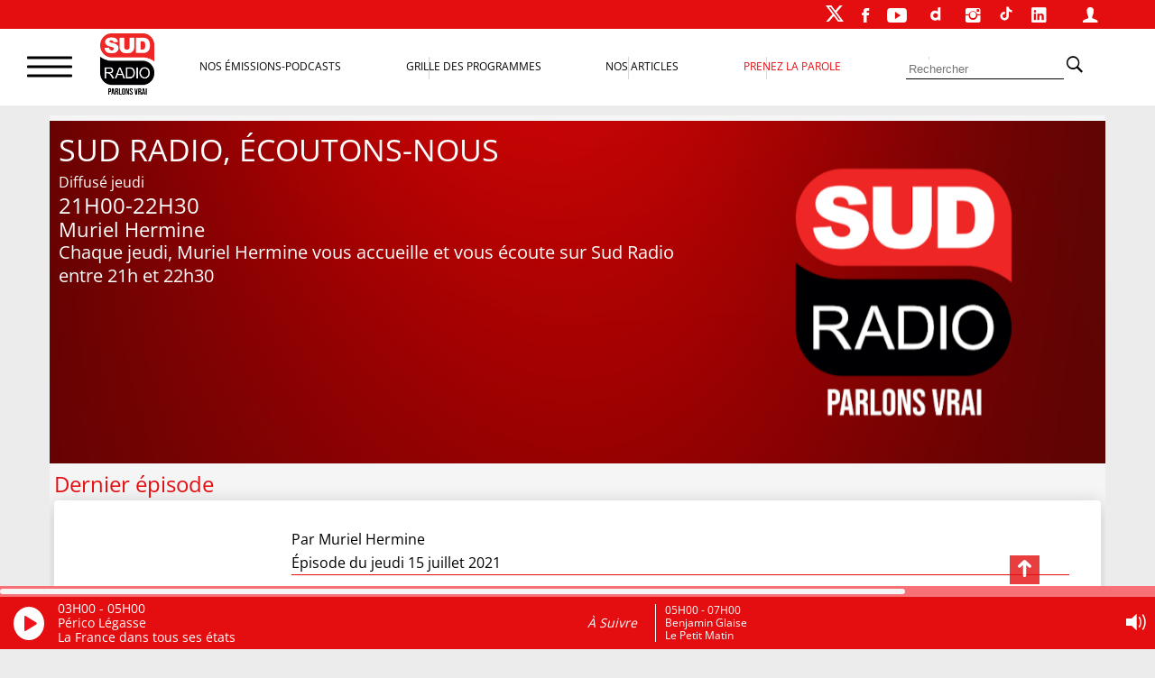

--- FILE ---
content_type: text/html; charset=utf-8
request_url: https://accounts.google.com/o/oauth2/postmessageRelay?parent=https%3A%2F%2Fwww.sudradio.fr&jsh=m%3B%2F_%2Fscs%2Fabc-static%2F_%2Fjs%2Fk%3Dgapi.lb.en.2kN9-TZiXrM.O%2Fd%3D1%2Frs%3DAHpOoo_B4hu0FeWRuWHfxnZ3V0WubwN7Qw%2Fm%3D__features__
body_size: 165
content:
<!DOCTYPE html><html><head><title></title><meta http-equiv="content-type" content="text/html; charset=utf-8"><meta http-equiv="X-UA-Compatible" content="IE=edge"><meta name="viewport" content="width=device-width, initial-scale=1, minimum-scale=1, maximum-scale=1, user-scalable=0"><script src='https://ssl.gstatic.com/accounts/o/2580342461-postmessagerelay.js' nonce="KPC42VEvllAYJ1L7VXROyQ"></script></head><body><script type="text/javascript" src="https://apis.google.com/js/rpc:shindig_random.js?onload=init" nonce="KPC42VEvllAYJ1L7VXROyQ"></script></body></html>

--- FILE ---
content_type: text/html; charset=utf-8
request_url: https://www.google.com/recaptcha/api2/aframe
body_size: 267
content:
<!DOCTYPE HTML><html><head><meta http-equiv="content-type" content="text/html; charset=UTF-8"></head><body><script nonce="he8qRFEzfqDsWncdv-7ibQ">/** Anti-fraud and anti-abuse applications only. See google.com/recaptcha */ try{var clients={'sodar':'https://pagead2.googlesyndication.com/pagead/sodar?'};window.addEventListener("message",function(a){try{if(a.source===window.parent){var b=JSON.parse(a.data);var c=clients[b['id']];if(c){var d=document.createElement('img');d.src=c+b['params']+'&rc='+(localStorage.getItem("rc::a")?sessionStorage.getItem("rc::b"):"");window.document.body.appendChild(d);sessionStorage.setItem("rc::e",parseInt(sessionStorage.getItem("rc::e")||0)+1);localStorage.setItem("rc::h",'1768966442146');}}}catch(b){}});window.parent.postMessage("_grecaptcha_ready", "*");}catch(b){}</script></body></html>

--- FILE ---
content_type: text/css
request_url: https://www.sudradio.fr/wp-content/themes/sud-2023/style.css?ver=02.11
body_size: 284
content:
/*
Theme Name: sud-2023
Theme URI: https://www.sudradio.fr
Author: Sud Radio
Requires at least: WordPress 6.0
Version: 2023.03
Mobile first : les médias query seront appliquées pour les écrans > 900px
Taille mini sur portable 360px-640px
*/

@import "assets/css/fonts.css?ver=02.09";
@import "assets/css/ionicons.min.css?ver=02.09";

@import "assets/css/variables-init.css?ver=02.09";
@import "assets/css/general.css?ver=02.08";

@import "assets/css/barre-menu.css?ver=02.11";

@import "assets/css/page-programmes.css?ver=02.09";
@import "assets/css/podcast.css?ver=02.09";

@import "assets/css/single-emission.css?ver=02.09";
@import "assets/css/single-programme.css?ver=02.09";

@import "assets/css/emission.css?ver=02.09";

@import "assets/css/footer.css?ver=02.09";
@import "assets/css/header.css?ver=02.09";

@import "assets/css/single.css?ver=02.09";
@import "assets/css/archive.css?ver=02.09";
@import "assets/css/contact.css?ver=02.09";

@import "/wp-content/plugins/siteorigin-panels/css/front-flex.min.css?ver=2.29.3";